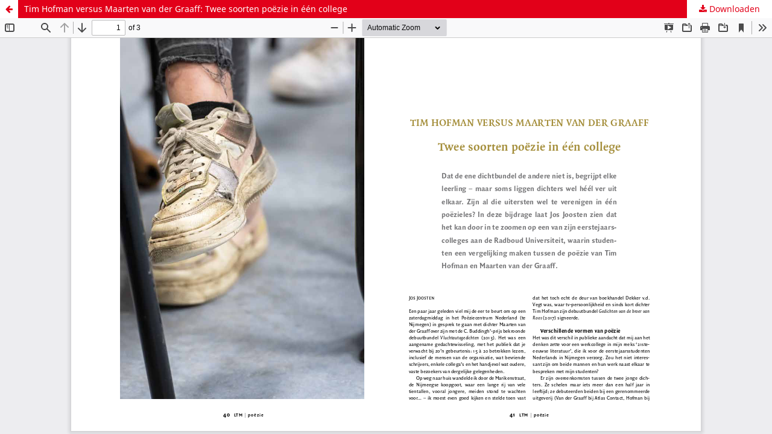

--- FILE ---
content_type: text/html; charset=utf-8
request_url: https://lt-tijdschriften.nl/ojs/index.php/ltm/article/view/2306/1867
body_size: 1048
content:
<!DOCTYPE html>
<html lang="nl" xml:lang="nl">
<head>
	<meta http-equiv="Content-Type" content="text/html; charset=utf-8" />
	<meta name="viewport" content="width=device-width, initial-scale=1.0">
	<title>Weergave van Tim Hofman versus Maarten van der Graaff: Twee soorten   poëzie in één college</title>

	
<link rel="icon" href="https://lt-tijdschriften.nl/ojs/public/journals/1/favicon_nl_NL.png">
<meta name="generator" content="Open Journal Systems 3.4.0.7">

	<link rel="stylesheet" href="https://lt-tijdschriften.nl/ojs/index.php/ltm/$$$call$$$/page/page/css?name=stylesheet" type="text/css" /><link rel="stylesheet" href="https://lt-tijdschriften.nl/ojs/index.php/ltm/$$$call$$$/page/page/css?name=font" type="text/css" /><link rel="stylesheet" href="https://lt-tijdschriften.nl/ojs/lib/pkp/styles/fontawesome/fontawesome.css?v=3.4.0.7" type="text/css" /><link rel="stylesheet" href="https://lt-tijdschriften.nl/ojs/public/site/styleSheet.css?v=3.4.0.7" type="text/css" />
	<script src="https://lt-tijdschriften.nl/ojs/lib/pkp/lib/vendor/components/jquery/jquery.min.js?v=3.4.0.7" type="text/javascript"></script><script src="https://lt-tijdschriften.nl/ojs/lib/pkp/lib/vendor/components/jqueryui/jquery-ui.min.js?v=3.4.0.7" type="text/javascript"></script><script src="https://lt-tijdschriften.nl/ojs/plugins/themes/default/js/lib/popper/popper.js?v=3.4.0.7" type="text/javascript"></script><script src="https://lt-tijdschriften.nl/ojs/plugins/themes/default/js/lib/bootstrap/util.js?v=3.4.0.7" type="text/javascript"></script><script src="https://lt-tijdschriften.nl/ojs/plugins/themes/default/js/lib/bootstrap/dropdown.js?v=3.4.0.7" type="text/javascript"></script><script src="https://lt-tijdschriften.nl/ojs/plugins/themes/default/js/main.js?v=3.4.0.7" type="text/javascript"></script>
</head>
<body class="pkp_page_article pkp_op_view">

		<header class="header_view">

		<a href="https://lt-tijdschriften.nl/ojs/index.php/ltm/article/view/2306" class="return">
			<span class="pkp_screen_reader">
									Terug naar artikeldetails
							</span>
		</a>

		<a href="https://lt-tijdschriften.nl/ojs/index.php/ltm/article/view/2306" class="title">
			Tim Hofman versus Maarten van der Graaff: Twee soorten   poëzie in één college
		</a>

		<a href="https://lt-tijdschriften.nl/ojs/index.php/ltm/article/download/2306/1867/3677" class="download" download>
			<span class="label">
				Downloaden
			</span>
			<span class="pkp_screen_reader">
				Download PDF
			</span>
		</a>

	</header>

	<script type="text/javascript">
		// Creating iframe's src in JS instead of Smarty so that EZProxy-using sites can find our domain in $pdfUrl and do their rewrites on it.
		$(document).ready(function() {
			var urlBase = "https://lt-tijdschriften.nl/ojs/plugins/generic/pdfJsViewer/pdf.js/web/viewer.html?file=";
			var pdfUrl = "https://lt-tijdschriften.nl/ojs/index.php/ltm/article/download/2306/1867/3677";
			$("#pdfCanvasContainer > iframe").attr("src", urlBase + encodeURIComponent(pdfUrl));
		});
	</script>

	<div id="pdfCanvasContainer" class="galley_view">
				<iframe src="" width="100%" height="100%" style="min-height: 500px;" title="pdf van Tim Hofman versus Maarten van der Graaff: Twee soorten   poëzie in één college" allowfullscreen webkitallowfullscreen></iframe>
	</div>
	<!--Load the advertisements. This script must be located inside the footer content because jQuery is needed-->
<script type="text/javascript" src="/js/ads/src/app.js"></script>
<script type="text/javascript" src="/js/ext/app.js"></script>
</body>
</html>
